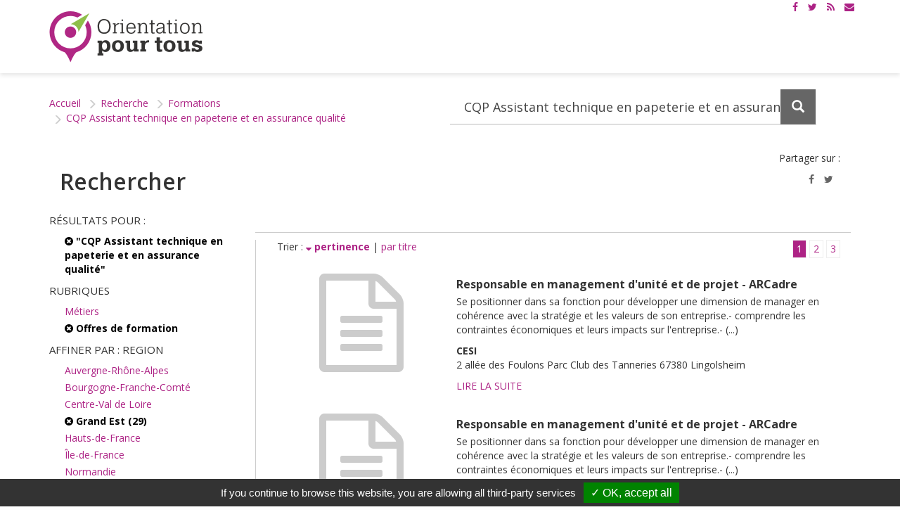

--- FILE ---
content_type: text/html; charset=utf-8
request_url: https://www.orientation-pour-tous.fr/spip.php?page=recherche&connect=opt_annuaire&rubrique=formations&recherche=CQP%20Assistant%20technique%20en%20papeterie%20et%20en%20assurance%20qualit%C3%A9&facette-region=Grand%20Est&facette-domaine_1=Arts%2C%20artisanat&facette-niveau=Bac%20%2B3%20et%204&facette-formacode=Encadrement
body_size: 8698
content:
<!DOCTYPE HTML>
<!--[if lt IE 7 ]> <html class="page_recherche ltr fr no-js ie ie6 lte9 lte8 lte7" xmlns="http://www.w3.org/1999/xhtml" xml:lang="fr" lang="fr" dir="ltr"> <![endif]-->
<!--[if IE 7 ]>    <html class="page_recherche ltr fr no-js ie ie7 lte9 lte8 lte7" xmlns="http://www.w3.org/1999/xhtml" xml:lang="fr" lang="fr" dir="ltr"> <![endif]-->
<!--[if IE 8 ]>    <html class="page_recherche ltr fr no-js ie ie8 lte9 lte8" xmlns="http://www.w3.org/1999/xhtml" xml:lang="fr" lang="fr" dir="ltr"> <![endif]-->
<!--[if IE 9 ]>    <html class="page_recherche ltr fr no-js ie ie9 lte9" xmlns="http://www.w3.org/1999/xhtml" xml:lang="fr" lang="fr" dir="ltr"> <![endif]-->
<!--[if (gt IE 9)|!(IE)]><!-->
<html class="page_recherche ltr fr no-js" xmlns="http://www.w3.org/1999/xhtml" xml:lang="fr" lang="fr" dir="ltr">
<!--<![endif]-->
	<head>
		<script type='text/javascript'>/*<![CDATA[*/(function(H){H.className=H.className.replace(/\bno-js\b/,'js')})(document.documentElement);/*]]>*/</script>
		
		<meta http-equiv="Content-Type" content="text/html; charset=utf-8" />

		<title>Résultats de la recherche - Orientation pour tous</title>
<meta name="robots" content="none" />



<link rel="alternate" type="application/rss+xml" title="Syndiquer tout le site" href="spip.php?page=rss" />
<link rel="alternate" type="application/rss+xml" title="Syndiquer tout le site" href="spip.php?page=rss-actus" />
<link rel="alternate" type="application/rss+xml" title="Syndiquer tout le site" href="spip.php?page=rss-regions" />
<link rel="alternate" type="application/rss+xml" title="Syndiquer tout le site" href="spip.php?page=rss-agenda" />
<link rel="alternate" type="application/rss+xml" title="Syndiquer tout le site" href="spip.php?page=rss-international" /><meta charset="utf-8">
<meta http-equiv="Content-Type" content="text/html; charset=utf-8" />
<meta http-equiv="X-UA-Compatible" content="IE=edge">
<meta name="viewport" content="width=device-width, initial-scale=1.0">



<link rel="apple-touch-icon" sizes="57x57" href="squelettes/favicons/apple-touch-icon-57x57.png?1472030137">
<link rel="apple-touch-icon" sizes="60x60" href="squelettes/favicons/apple-touch-icon-60x60.png?1472030137">
<link rel="apple-touch-icon" sizes="72x72" href="squelettes/favicons/apple-touch-icon-72x72.png?1472030137">
<link rel="apple-touch-icon" sizes="76x76" href="squelettes/favicons/apple-touch-icon-76x76.png?1472030137">
<link rel="apple-touch-icon" sizes="114x114" href="squelettes/favicons/apple-touch-icon-114x114.png?1472030137">
<link rel="apple-touch-icon" sizes="120x120" href="squelettes/favicons/apple-touch-icon-120x120.png?1472030137">
<link rel="apple-touch-icon" sizes="144x144" href="squelettes/favicons/apple-touch-icon-144x144.png?1472030137">
<link rel="apple-touch-icon" sizes="152x152" href="squelettes/favicons/apple-touch-icon-152x152.png?1472030137">
<link rel="icon" type="image/png" href="squelettes/favicons/favicon-32x32.png?1472030137" sizes="32x32">
<link rel="icon" type="image/png" href="squelettes/favicons/favicon-16x16.png?1472030137" sizes="16x16">
<link rel="manifest" href="squelettes/favicons/manifest.json?1472030137">
<link rel="mask-icon" href="squelettes/favicons/safari-pinned-tab.svg?1472030137" color="#5bbad5">
<meta name="msapplication-TileColor" content="#ffffff">
<meta name="msapplication-TileImage" content="/mstile-144x144.png">
<meta name="theme-color" content="#ffffff">




<link rel="alternate" type="application/rss+xml" title="Syndiquer tout le site" href="spip.php?page=rss" />
<link rel="alternate" type="application/rss+xml" title="Syndiquer tout le site" href="spip.php?page=rss-actus" />
<link rel="alternate" type="application/rss+xml" title="Syndiquer tout le site" href="spip.php?page=rss-regions" />
<link rel="alternate" type="application/rss+xml" title="Syndiquer tout le site" href="spip.php?page=rss-agenda" />
<link rel="alternate" type="application/rss+xml" title="Syndiquer tout le site" href="spip.php?page=rss-international" />

<link href='https://fonts.googleapis.com/css?family=Open+Sans:400,600,600italic,400italic,700,700italic' rel='stylesheet' type='text/css'>
<link rel="stylesheet" href="local/cache-less/bootstrap-cssify-4295415.css?1756737065" type="text/css" />
<link rel="stylesheet" href="local/cache-less/responsive-cssify-d751056.css?1756737063" type="text/css" />
<link rel="stylesheet" href="plugins/dist/plugins/bootstrap3/bootstrap2spip/css/spip.css?1452328604" type="text/css" />
<link rel="stylesheet" href="local/cache-less/spip.list-cssify-4d17624.css?1756737063" type="text/css" />
<link rel="stylesheet" href="squelettes/css/font-awesome.min.css?1611742349">


<script type='text/javascript'>var var_zajax_content='content';</script><script type="text/javascript">/* <![CDATA[ */
var box_settings = {tt_img:true,sel_g:"#documents_portfolio a[type='image/jpeg'],#documents_portfolio a[type='image/png'],#documents_portfolio a[type='image/gif']",sel_c:".mediabox",trans:"elastic",speed:"200",ssSpeed:"2500",maxW:"90%",maxH:"90%",minW:"400px",minH:"",opa:"0.9",str_ssStart:"Diaporama",str_ssStop:"Arrêter",str_cur:"{current}/{total}",str_prev:"Précédent",str_next:"Suivant",str_close:"Fermer",splash_url:""};
var box_settings_splash_width = "600px";
var box_settings_splash_height = "90%";
var box_settings_iframe = true;
/* ]]> */</script>
<!-- insert_head_css --><link rel="stylesheet" href="plugins-dist/dist/centreinffo/notation/css/notation.v2.css" type="text/css" media="all" /><link rel="stylesheet" href="plugins-dist/dist/core/mediabox/colorbox/black-striped/colorbox.css" type="text/css" media="all" /><link rel='stylesheet' type='text/css' media='all' href='plugins-dist/dist/core/porte_plume/css/barre_outils.css' />
<link rel='stylesheet' type='text/css' media='all' href='spip.php?page=barre_outils_icones.css' />

<link rel="stylesheet" href="plugins/dist/plugins/porte_plume_extras/enluminures_typographiques_v3/trunk/css/enluminurestypo.css" type="text/css" media="all" /><link rel="stylesheet" type="text/css" href="plugins-dist/dist/nursit/oembed/css/oembed.css" />

<link rel="stylesheet" href="plugins/dist/plugins/gis/lib/leaflet/dist/leaflet.css" />
<link rel="stylesheet" href="plugins/dist/plugins/gis/lib/leaflet/plugins/leaflet-plugins.css" />
<link rel="stylesheet" href="plugins/dist/plugins/gis/lib/leaflet/plugins/leaflet.markercluster.css" />
<link href='plugins-dist/dist/centreinffo/jqvmap/lib/jqvmap/jqvmap/jqvmap.css' media='screen' rel='stylesheet' type='text/css' />



<link rel="stylesheet" href="local/cache-less/theme-cssify-fc2d19f.css?1756737064" type="text/css" />


<link rel="stylesheet" href="squelettes/opt.css?1611742349" type="text/css" />


 






<script type='text/javascript' src='local/cache-js/d93009dc4fd227ee6bb01597ff9449a1.js?1743097846'></script>










<!-- insert_head -->
	
	


<link rel="alternate" type="application/json+oembed" href="https://www.orientation-pour-tous.fr/oembed.api/?format=json&amp;url=https%3A%2F%2Fwww.orientation-pour-tous.fr%2Fspip.php%3Fpage%3Drecherche%26amp%3Bconnect%3Dopt_annuaire%26amp%3Brubrique%3Dformations%26amp%3Brecherche%3DCQP%2520Assistant%2520technique%2520en%2520papeterie%2520et%2520en%2520assurance%2520qualit%25C3%25A9%26amp%3Bfacette-region%3DGrand%2520Est%26amp%3Bfacette-domaine_1%3DArts%252C%2520artisanat%26amp%3Bfacette-niveau%3DBac%2520%252B3%2520et%25204%26amp%3Bfacette-formacode%3DEncadrement" />





<!--[if lt IE 9]>
<script src="plugins/dist/plugins/bootstrap3/bootstrap2spip/js/html5.js?1452328604"></script>
<script src="plugins/dist/plugins/bootstrap3/bootstrap2spip/js/respond.min.js?1452328604"></script>
<![endif]-->


<script type="text/javascript" src="/tarteaucitron/tarteaucitron.js"></script>

        <script type="text/javascript">
        tarteaucitron.init({
            "hashtag": "#tarteaucitron", /* Ouverture automatique du panel avec le hashtag */
            "highPrivacy": false, /* désactiver le consentement implicite (en naviguant) ? */
            "orientation": "bottom", /* le bandeau doit être en haut (top) ou en bas (bottom) ? */
            "adblocker": false, /* Afficher un message si un adblocker est détecté */
            "showAlertSmall": false, /* afficher le petit bandeau en bas à droite ? */
            "cookieslist": true, /* Afficher la liste des cookies installés ? */
            "removeCredit": false /* supprimer le lien vers la source ? */
        });
        </script>

<script type="text/javascript">
        tarteaucitron.user.analyticsUa = 'UA-27471158-1';
        tarteaucitron.user.analyticsMore = function () { /* add here your optionnal ga.push() */ };
        (tarteaucitron.job = tarteaucitron.job || []).push('analytics');
        (tarteaucitron.job = tarteaucitron.job || []).push('youtube');
</script>

<!-- Google tag (gtag.js) -->
<script async src="https://www.googletagmanager.com/gtag/js?id=G-HLEHK35BR5"></script>
<script>
    window.dataLayer = window.dataLayer || [];
    function gtag() {
        dataLayer.push(arguments);
    };
    gtag('js', new Date());
    gtag('config', 'G-HLEHK35BR5');
</script>	</head>
	<body>
	<header id="header" role="banner">
			<div class="container container-top">
    <div class="liens-header-top">
        <div id="a11y">
            <a class="sr-only sr-only-focusable" href="#contenu" title="Accès au contenu">Contenu</a>
            <a class="sr-only sr-only-focusable" href="#menu" title="Accès à la navigation">Navigation</a>
            <a class="sr-only sr-only-focusable" href="spip.php?page=plan" title="Naviguer vers la page plan du site">Plan du site</a>
            <a class="sr-only sr-only-focusable" href="a-propos/article/accessibilite" title="Naviguer vers la page accessibilité">Accessibilité</a>
        </div>

        <div class="social">
            <ul>
                <li><a href="https://www.facebook.com/orientationpourtous/" title="Voir notre page Facebook"><i class="fa fa-facebook"></i><span class="sr-only">Page Facebook</span></a></li>
                <li><a href="https://twitter.com/opt_orientation" title="Voir notre compte Twitter"><i class="fa fa-twitter"></i><span class="sr-only">Compte Twitter</span></a></li>
                <li><a href="spip.php?page=rss" title="Flux rss"><i class="fa fa-rss"></i><span class="sr-only">Flux RSS</span></a></li>
				<li><a href="a-propos/article/s-abonner-a-la-lettre-d-information" title="S'abonner à la lettre d’information"><i class="fa fa-envelope"></i><span class="sr-only">Lettre d’informationes</span></a></li>
            </ul>
        </div>
    </div>
</div>

<div id="menu">
    <!--menu site -->
    <nav id="nav-site" class="navbar yamm navbar-default navbar-fixed-top" role="navigation">
        <div class="container">
            <div class="navbar-header">
                <button type="button" class="navbar-toggle collapsed" data-toggle="collapse" data-target="#menu-site" aria-expanded="false" aria-controls="menu-site">
                    <span class="sr-only">Afficher le menu</span>
                    <span class="icon-bar top-bar"></span>
                    <span class="icon-bar middle-bar"></span>
                    <span class="icon-bar bottom-bar"></span>
                </button>
                <div class="sr-only">Orientation pour tous</div>
                <a class="navbar-brand" href="https://www.orientation-pour-tous.fr" title="Accueil Orientation pour tous"><img src="squelettes/images/logo-orientation-pour-tous-header.png?1575380869" alt="Orientation pour tous"></a>
            </div>
	          <div id="menu-site" class="navbar-collapse collapse">
    

</div><!--/.navbar-collapse -->				</div>
    </nav>
    <!--/menu site -->
</div>	</header><!-- /#header -->
		<main><div id="contenu" role="main">
				<div class="contenu-inner">
			<div class="container">
				<ul class="breadcrumb">
	<li><a href="https://www.orientation-pour-tous.fr/">Accueil</a><span class="divider"> &gt; </span></li>
	<li><a href="spip.php?page=recherche">Recherche</a><span class="divider"> &gt; </span></li>
	<li><a href="spip.php?page=recherche&amp;connect=opt_annuaire&amp;rubrique=formations&amp;recherche=CQP%20Assistant%20technique%20en%20papeterie%20et%20en%20assurance%20qualit%C3%A9&amp;facette-region=Grand%20Est&amp;facette-domaine_1=Arts%2C%20artisanat&amp;facette-niveau=Bac%20%2B3%20et%204&amp;facette-formacode=Encadrement">Formations</a><span class="divider"> &gt; </span></li>
	<li><a href="spip.php?page=recherche&amp;connect=opt_annuaire&amp;rubrique=formations&amp;recherche=CQP%20Assistant%20technique%20en%20papeterie%20et%20en%20assurance%20qualit%C3%A9&amp;facette-region=Grand%20Est&amp;facette-domaine_1=Arts%2C%20artisanat&amp;facette-niveau=Bac%20%2B3%20et%204&amp;facette-formacode=Encadrement">CQP Assistant technique en papeterie et en assurance qualité</a><span class="divider"> &gt; </span></li>
</ul>

<div class="recherche-block recherche-mini">
	<span class="recherche-titre">Votre recherche</span>
	<div class="formulaire_spip formulaire_recherche">
<form  role="search" action="" method="get"><div>
	
	<div class="input-group">
	   <div class="input-group-btn filtre-secteur hidden-xs">
	       <select id="recherche-select" name="rubrique" class="form-control recherche-select" data-live-search="true" title="Selectionnez une catégorie de recherche">
		       <option value="">Tout  </option>	
		       <optgroup label="Actualités">       
			       <option value="actualites">Actualités </option>
			       <option value="agenda">Agenda </option>
		       </optgroup>
		      <optgroup label="Métiers">      
			       <option value="metiers">Métiers </option>
			        <option value="videos">Vidéos métiers</option>
			       <option value="cqp">Certification (CQP)</option>
		       </optgroup>
		       <optgroup label="Étudier/Se former"> 	
			       <option value="formations">Offres de formation </option>
			         <option value="etablissements">Établissements</option>
				 </optgroup>
		         </select>
	   </div><!-- /btn-group -->
	   <input   type="text" class="form-control recherche-input" placeholder="Votre recherche" aria-label="Recherchez dans le site"
	   name="recherche" value="CQP Assistant technique en papeterie et en assurance qualité" />
	    <input type="hidden" name="rubrique" value="formations" />
	     <input type="hidden" name="page" value="recherche" />
	   <div class="input-group-btn">
	       <button class="btn btn-recherche form-control" type="submit">
	           <span class="glyphicon glyphicon-search" aria-hidden="true"></span>
	           <span class="sr-only">Lancez la recherche </span>
	       </button>
	   </div>
	</div><!-- /input-group -->
 
</div></form>
</div>

</div>				<div class="row">
    <div class="col-xs-12">
        <h1 class="titre-page col-xs-6">Rechercher</h1>
        <div class="socialshare text-right col-xs-6">
            <p class="titre-socialshare text-right" title="formations CQP Assistant technique en papeterie et en assurance qualité">Partager sur&nbsp;:</p>
<div class="socialshare text-right">
	<ul class="list-unstyled">
		<li><a href="https://www.facebook.com/sharer/sharer.php?u=https%3A%2F%2Fwww.orientation-pour-tous.fr%2Fspip.php%3Fpage%3Drecherche%26amp%3Bconnect%3Dopt_annuaire%26amp%3Brubrique%3Dformations%26amp%3Brecherche%3DCQP%2520Assistant%2520technique%2520en%2520papeterie%2520et%2520en%2520assurance%2520qualit%25C3%25A9%26amp%3Bfacette-region%3DGrand%2520Est%26amp%3Bfacette-domaine_1%3DArts%252C%2520artisanat%26amp%3Bfacette-niveau%3DBac%2520%252B3%2520et%25204%26amp%3Bfacette-formacode%3DEncadrement"
		       title="Partager sur Facebook"><i
			class="fa fa-facebook"></i><span class="sr-only">Partager sur Facebook</span></a></li>
		<li><a href="https://twitter.com/home?status=formations%20CQP%20Assistant%20technique%20en%20papeterie%20et%20en%20assurance%20qualit%C3%A9%20via%20%40opt_orientation%20https%3A%2F%2Fwww.orientation-pour-tous.fr%2Fspip.php%3Fpage%3Drecherche%26amp%3Bconnect%3Dopt_annuaire%26amp%3Brubrique%3Dformations%26amp%3Brecherche%3DCQP%2520Assistant%2520technique%2520en%2520papeterie%2520et%2520en%2520assurance%2520qualit%25C3%25A9%26amp%3Bfacette-region%3DGrand%2520Est%26amp%3Bfacette-domaine_1%3DArts%252C%2520artisanat%26amp%3Bfacette-niveau%3DBac%2520%252B3%2520et%25204%26amp%3Bfacette-formacode%3DEncadrement"
		       title="Partager sur Twitter"><i
			class="fa fa-twitter"></i><span class="sr-only">Partager sur Twitter</span></a></li>
	</ul>
</div>        </div>
    </div>

    <div class="filtre-recherche col-xs-12 col-sm-3 col-md-3 col-lg-3">
	 <div class="h2">Résultats pour : </div>
	 <a class='expose' href="spip.php?page=recherche&amp;connect=opt_annuaire&amp;rubrique=formations&amp;facette-region=Grand%20Est&amp;facette-domaine_1=Arts%2C%20artisanat&amp;facette-niveau=Bac%20%2B3%20et%204&amp;facette-formacode=Encadrement" title="Terme recherché : CQP Assistant technique en papeterie et en assurance qualité. Réinitialiser la recherche"> <i class="fa fa-times-circle" aria-hidden="true"></i> "CQP Assistant technique en papeterie et en assurance qualité"  </a>
	    
	<div class="h2">Rubriques</div>
	
	
	
	<a   href="spip.php?page=recherche&amp;connect=opt_annuaire&amp;rubrique=metiers&amp;recherche=CQP%20Assistant%20technique%20en%20papeterie%20et%20en%20assurance%20qualit%C3%A9">
		Métiers</a>
	
	<a   class='expose' href="spip.php?page=recherche&amp;connect=opt_annuaire&amp;recherche=CQP%20Assistant%20technique%20en%20papeterie%20et%20en%20assurance%20qualit%C3%A9&amp;facette-formacode=Encadrement"> <i class="fa fa-times-circle" aria-hidden="true"></i> Offres de formation </a>
	
	

	
 

	



    
    <div class="h2">Affiner par : region</div>


	

	<a     href="spip.php?page=recherche&amp;connect=opt_annuaire&amp;rubrique=formations&amp;recherche=CQP%20Assistant%20technique%20en%20papeterie%20et%20en%20assurance%20qualit%C3%A9&amp;facette-region=Auvergne-Rh%C3%B4ne-Alpes&amp;facette-domaine_1=Arts%2C%20artisanat&amp;facette-niveau=Bac%20%2B3%20et%204&amp;facette-formacode=Encadrement">Auvergne-Rhône-Alpes</a>
	
	
	


	

	<a     href="spip.php?page=recherche&amp;connect=opt_annuaire&amp;rubrique=formations&amp;recherche=CQP%20Assistant%20technique%20en%20papeterie%20et%20en%20assurance%20qualit%C3%A9&amp;facette-region=Bourgogne-Franche-Comt%C3%A9&amp;facette-domaine_1=Arts%2C%20artisanat&amp;facette-niveau=Bac%20%2B3%20et%204&amp;facette-formacode=Encadrement">Bourgogne-Franche-Comté</a>
	
	
	


	

	<a     href="spip.php?page=recherche&amp;connect=opt_annuaire&amp;rubrique=formations&amp;recherche=CQP%20Assistant%20technique%20en%20papeterie%20et%20en%20assurance%20qualit%C3%A9&amp;facette-region=Centre-Val%20de%20Loire&amp;facette-domaine_1=Arts%2C%20artisanat&amp;facette-niveau=Bac%20%2B3%20et%204&amp;facette-formacode=Encadrement">Centre-Val de Loire</a>
	
	
	


	<a   class='expose' href="spip.php?page=recherche&amp;connect=opt_annuaire&amp;rubrique=formations&amp;recherche=CQP%20Assistant%20technique%20en%20papeterie%20et%20en%20assurance%20qualit%C3%A9&amp;facette-domaine_1=Arts%2C%20artisanat&amp;facette-niveau=Bac%20%2B3%20et%204&amp;facette-formacode=Encadrement"><i class="fa fa-times-circle" aria-hidden="true"></i> Grand Est (29)</a>

	
	
	
	


	

	<a     href="spip.php?page=recherche&amp;connect=opt_annuaire&amp;rubrique=formations&amp;recherche=CQP%20Assistant%20technique%20en%20papeterie%20et%20en%20assurance%20qualit%C3%A9&amp;facette-region=Hauts-de-France&amp;facette-domaine_1=Arts%2C%20artisanat&amp;facette-niveau=Bac%20%2B3%20et%204&amp;facette-formacode=Encadrement">Hauts-de-France</a>
	
	
	


	

	<a     href="spip.php?page=recherche&amp;connect=opt_annuaire&amp;rubrique=formations&amp;recherche=CQP%20Assistant%20technique%20en%20papeterie%20et%20en%20assurance%20qualit%C3%A9&amp;facette-region=%C3%8Ele-de-France&amp;facette-domaine_1=Arts%2C%20artisanat&amp;facette-niveau=Bac%20%2B3%20et%204&amp;facette-formacode=Encadrement">Île-de-France</a>
	
	
	


	

	<a     href="spip.php?page=recherche&amp;connect=opt_annuaire&amp;rubrique=formations&amp;recherche=CQP%20Assistant%20technique%20en%20papeterie%20et%20en%20assurance%20qualit%C3%A9&amp;facette-region=Normandie&amp;facette-domaine_1=Arts%2C%20artisanat&amp;facette-niveau=Bac%20%2B3%20et%204&amp;facette-formacode=Encadrement">Normandie</a>
	
	
	


	

	<a     href="spip.php?page=recherche&amp;connect=opt_annuaire&amp;rubrique=formations&amp;recherche=CQP%20Assistant%20technique%20en%20papeterie%20et%20en%20assurance%20qualit%C3%A9&amp;facette-region=Occitanie&amp;facette-domaine_1=Arts%2C%20artisanat&amp;facette-niveau=Bac%20%2B3%20et%204&amp;facette-formacode=Encadrement">Occitanie</a>
	
	
	


	

	<a     href="spip.php?page=recherche&amp;connect=opt_annuaire&amp;rubrique=formations&amp;recherche=CQP%20Assistant%20technique%20en%20papeterie%20et%20en%20assurance%20qualit%C3%A9&amp;facette-region=Pays%20de%20la%20Loire&amp;facette-domaine_1=Arts%2C%20artisanat&amp;facette-niveau=Bac%20%2B3%20et%204&amp;facette-formacode=Encadrement">Pays de la Loire</a>
	
	
	


	

	<a     href="spip.php?page=recherche&amp;connect=opt_annuaire&amp;rubrique=formations&amp;recherche=CQP%20Assistant%20technique%20en%20papeterie%20et%20en%20assurance%20qualit%C3%A9&amp;facette-region=Provence-Alpes-C%C3%B4te%20d%27Azur&amp;facette-domaine_1=Arts%2C%20artisanat&amp;facette-niveau=Bac%20%2B3%20et%204&amp;facette-formacode=Encadrement">Provence-Alpes-Côte d'Azur</a>
	
	
	

 


    
    <div class="h2">Affiner par : departement</div>


	

	
	
	<a     href="spip.php?page=recherche&amp;connect=opt_annuaire&amp;rubrique=formations&amp;recherche=CQP%20Assistant%20technique%20en%20papeterie%20et%20en%20assurance%20qualit%C3%A9&amp;facette-region=Grand%20Est&amp;facette-domaine_1=Arts%2C%20artisanat&amp;facette-niveau=Bac%20%2B3%20et%204&amp;facette-formacode=Encadrement&amp;facette-departement=Bas-Rhin">Bas-Rhin (7)</a>
	


	

	
	
	<a     href="spip.php?page=recherche&amp;connect=opt_annuaire&amp;rubrique=formations&amp;recherche=CQP%20Assistant%20technique%20en%20papeterie%20et%20en%20assurance%20qualit%C3%A9&amp;facette-region=Grand%20Est&amp;facette-domaine_1=Arts%2C%20artisanat&amp;facette-niveau=Bac%20%2B3%20et%204&amp;facette-formacode=Encadrement&amp;facette-departement=Haut-Rhin">Haut-Rhin (11)</a>
	


	

	
	
	<a     href="spip.php?page=recherche&amp;connect=opt_annuaire&amp;rubrique=formations&amp;recherche=CQP%20Assistant%20technique%20en%20papeterie%20et%20en%20assurance%20qualit%C3%A9&amp;facette-region=Grand%20Est&amp;facette-domaine_1=Arts%2C%20artisanat&amp;facette-niveau=Bac%20%2B3%20et%204&amp;facette-formacode=Encadrement&amp;facette-departement=Marne">Marne (3)</a>
	


	

	
	
	<a     href="spip.php?page=recherche&amp;connect=opt_annuaire&amp;rubrique=formations&amp;recherche=CQP%20Assistant%20technique%20en%20papeterie%20et%20en%20assurance%20qualit%C3%A9&amp;facette-region=Grand%20Est&amp;facette-domaine_1=Arts%2C%20artisanat&amp;facette-niveau=Bac%20%2B3%20et%204&amp;facette-formacode=Encadrement&amp;facette-departement=Meurthe-et-Moselle">Meurthe-et-Moselle (5)</a>
	


	

	
	
	<a     href="spip.php?page=recherche&amp;connect=opt_annuaire&amp;rubrique=formations&amp;recherche=CQP%20Assistant%20technique%20en%20papeterie%20et%20en%20assurance%20qualit%C3%A9&amp;facette-region=Grand%20Est&amp;facette-domaine_1=Arts%2C%20artisanat&amp;facette-niveau=Bac%20%2B3%20et%204&amp;facette-formacode=Encadrement&amp;facette-departement=Meuse">Meuse (1)</a>
	


	

	
	
	<a     href="spip.php?page=recherche&amp;connect=opt_annuaire&amp;rubrique=formations&amp;recherche=CQP%20Assistant%20technique%20en%20papeterie%20et%20en%20assurance%20qualit%C3%A9&amp;facette-region=Grand%20Est&amp;facette-domaine_1=Arts%2C%20artisanat&amp;facette-niveau=Bac%20%2B3%20et%204&amp;facette-formacode=Encadrement&amp;facette-departement=Moselle">Moselle (2)</a>
	

 


    
    <div class="h2">Affiner par : cpf</div>


	

	
	
	<a     href="spip.php?page=recherche&amp;connect=opt_annuaire&amp;rubrique=formations&amp;recherche=CQP%20Assistant%20technique%20en%20papeterie%20et%20en%20assurance%20qualit%C3%A9&amp;facette-region=Grand%20Est&amp;facette-domaine_1=Arts%2C%20artisanat&amp;facette-niveau=Bac%20%2B3%20et%204&amp;facette-formacode=Encadrement&amp;facette-cpf=Oui">Oui (29)</a>
	

 


    
    <div class="h2">Affiner par : formacode</div>


	

	<a     href="spip.php?page=recherche&amp;connect=opt_annuaire&amp;rubrique=formations&amp;recherche=CQP%20Assistant%20technique%20en%20papeterie%20et%20en%20assurance%20qualit%C3%A9&amp;facette-region=Grand%20Est&amp;facette-domaine_1=Arts%2C%20artisanat&amp;facette-niveau=Bac%20%2B3%20et%204&amp;facette-formacode=Analyse%20programmation">Analyse programmation</a>
	
	
	


	

	<a     href="spip.php?page=recherche&amp;connect=opt_annuaire&amp;rubrique=formations&amp;recherche=CQP%20Assistant%20technique%20en%20papeterie%20et%20en%20assurance%20qualit%C3%A9&amp;facette-region=Grand%20Est&amp;facette-domaine_1=Arts%2C%20artisanat&amp;facette-niveau=Bac%20%2B3%20et%204&amp;facette-formacode=Commerce">Commerce</a>
	
	
	


	

	<a     href="spip.php?page=recherche&amp;connect=opt_annuaire&amp;rubrique=formations&amp;recherche=CQP%20Assistant%20technique%20en%20papeterie%20et%20en%20assurance%20qualit%C3%A9&amp;facette-region=Grand%20Est&amp;facette-domaine_1=Arts%2C%20artisanat&amp;facette-niveau=Bac%20%2B3%20et%204&amp;facette-formacode=Direction%20entreprise">Direction entreprise</a>
	
	
	


	

	<a     href="spip.php?page=recherche&amp;connect=opt_annuaire&amp;rubrique=formations&amp;recherche=CQP%20Assistant%20technique%20en%20papeterie%20et%20en%20assurance%20qualit%C3%A9&amp;facette-region=Grand%20Est&amp;facette-domaine_1=Arts%2C%20artisanat&amp;facette-niveau=Bac%20%2B3%20et%204&amp;facette-formacode=Expertise%20comptable">Expertise comptable</a>
	
	
	


	

	<a     href="spip.php?page=recherche&amp;connect=opt_annuaire&amp;rubrique=formations&amp;recherche=CQP%20Assistant%20technique%20en%20papeterie%20et%20en%20assurance%20qualit%C3%A9&amp;facette-region=Grand%20Est&amp;facette-domaine_1=Arts%2C%20artisanat&amp;facette-niveau=Bac%20%2B3%20et%204&amp;facette-formacode=G%C3%A9nie%20industriel">Génie industriel</a>
	
	
	


	

	<a     href="spip.php?page=recherche&amp;connect=opt_annuaire&amp;rubrique=formations&amp;recherche=CQP%20Assistant%20technique%20en%20papeterie%20et%20en%20assurance%20qualit%C3%A9&amp;facette-region=Grand%20Est&amp;facette-domaine_1=Arts%2C%20artisanat&amp;facette-niveau=Bac%20%2B3%20et%204&amp;facette-formacode=Marketing">Marketing</a>
	
	
	


	

	<a     href="spip.php?page=recherche&amp;connect=opt_annuaire&amp;rubrique=formations&amp;recherche=CQP%20Assistant%20technique%20en%20papeterie%20et%20en%20assurance%20qualit%C3%A9&amp;facette-region=Grand%20Est&amp;facette-domaine_1=Arts%2C%20artisanat&amp;facette-niveau=Bac%20%2B3%20et%204&amp;facette-formacode=Marketing%20%C3%A9lectronique">Marketing électronique</a>
	
	
	


	

	<a     href="spip.php?page=recherche&amp;connect=opt_annuaire&amp;rubrique=formations&amp;recherche=CQP%20Assistant%20technique%20en%20papeterie%20et%20en%20assurance%20qualit%C3%A9&amp;facette-region=Grand%20Est&amp;facette-domaine_1=Arts%2C%20artisanat&amp;facette-niveau=Bac%20%2B3%20et%204&amp;facette-formacode=Ressources%20humaines">Ressources humaines</a>
	
	
	


	

	<a     href="spip.php?page=recherche&amp;connect=opt_annuaire&amp;rubrique=formations&amp;recherche=CQP%20Assistant%20technique%20en%20papeterie%20et%20en%20assurance%20qualit%C3%A9&amp;facette-region=Grand%20Est&amp;facette-domaine_1=Arts%2C%20artisanat&amp;facette-niveau=Bac%20%2B3%20et%204&amp;facette-formacode=Sciences%20%C3%A9ducation">Sciences éducation</a>
	
	
	


	

	<a     href="spip.php?page=recherche&amp;connect=opt_annuaire&amp;rubrique=formations&amp;recherche=CQP%20Assistant%20technique%20en%20papeterie%20et%20en%20assurance%20qualit%C3%A9&amp;facette-region=Grand%20Est&amp;facette-domaine_1=Arts%2C%20artisanat&amp;facette-niveau=Bac%20%2B3%20et%204&amp;facette-formacode=Travail%20social">Travail social</a>
	
	
	

 


    
    <div class="h2">Affiner par : niveau</div>


	

	<a     href="spip.php?page=recherche&amp;connect=opt_annuaire&amp;rubrique=formations&amp;recherche=CQP%20Assistant%20technique%20en%20papeterie%20et%20en%20assurance%20qualit%C3%A9&amp;facette-region=Grand%20Est&amp;facette-domaine_1=Arts%2C%20artisanat&amp;facette-niveau=Bac%20%2B2&amp;facette-formacode=Encadrement">Bac +2</a>
	
	
	


	<a   class='expose' href="spip.php?page=recherche&amp;connect=opt_annuaire&amp;rubrique=formations&amp;recherche=CQP%20Assistant%20technique%20en%20papeterie%20et%20en%20assurance%20qualit%C3%A9&amp;facette-region=Grand%20Est&amp;facette-domaine_1=Arts%2C%20artisanat&amp;facette-formacode=Encadrement"><i class="fa fa-times-circle" aria-hidden="true"></i> Bac +3 et 4 (29)</a>

	
	
	
	


	

	<a     href="spip.php?page=recherche&amp;connect=opt_annuaire&amp;rubrique=formations&amp;recherche=CQP%20Assistant%20technique%20en%20papeterie%20et%20en%20assurance%20qualit%C3%A9&amp;facette-region=Grand%20Est&amp;facette-domaine_1=Arts%2C%20artisanat&amp;facette-niveau=Bac%20%2B5%20et%20plus&amp;facette-formacode=Encadrement">Bac +5 et plus</a>
	
	
	


	

	<a     href="spip.php?page=recherche&amp;connect=opt_annuaire&amp;rubrique=formations&amp;recherche=CQP%20Assistant%20technique%20en%20papeterie%20et%20en%20assurance%20qualit%C3%A9&amp;facette-region=Grand%20Est&amp;facette-domaine_1=Arts%2C%20artisanat&amp;facette-niveau=Bac%20ou%20%C3%A9quivalent&amp;facette-formacode=Encadrement">Bac ou équivalent</a>
	
	
	

 


    
    <div class="h2">Affiner par : certification</div>


	

	
	
	<a     href="spip.php?page=recherche&amp;connect=opt_annuaire&amp;rubrique=formations&amp;recherche=CQP%20Assistant%20technique%20en%20papeterie%20et%20en%20assurance%20qualit%C3%A9&amp;facette-region=Grand%20Est&amp;facette-domaine_1=Arts%2C%20artisanat&amp;facette-niveau=Bac%20%2B3%20et%204&amp;facette-formacode=Encadrement&amp;facette-certification=Oui">Oui (29)</a>
	

 


    


    </div>

    <div class="listes-recherche col-xs-12 col-sm-9 col-md-9 col-lg-9">




        <div class="titre-rubrique-recherche"> <div class="h2"></div></div>
        
        
        



        <div id="-z" class="resultats-liste-actualites collapse in">

	
        
	    <span class="trier col-sm-6 col-xs-12 left text-left  hidden-print ">Trier  :
	        
		    
			
		    <a 1 class="minigras" href="spip.php?page=recherche&amp;connect=opt_annuaire&amp;rubrique=formations&amp;recherche=CQP%20Assistant%20technique%20en%20papeterie%20et%20en%20assurance%20qualit%C3%A9&amp;facette-region=Grand%20Est&amp;facette-domaine_1=Arts%2C%20artisanat&amp;facette-niveau=Bac%20%2B3%20et%204&amp;facette-formacode=Encadrement&amp;sort=score%3Aup">
			
			<i class="fa fa-sort-desc" aria-hidden="true"></i><span class="sr-only">Décroissant</span>
			pertinence
		    </a>
	         | 
		    
			
		    
		    <a  href="spip.php?page=recherche&amp;connect=opt_annuaire&amp;rubrique=formations&amp;recherche=CQP%20Assistant%20technique%20en%20papeterie%20et%20en%20assurance%20qualit%C3%A9&amp;facette-region=Grand%20Est&amp;facette-domaine_1=Arts%2C%20artisanat&amp;facette-niveau=Bac%20%2B3%20et%204&amp;facette-formacode=Encadrement&amp;sort=title%3Aup">
			
			
			par titre
		    </a>
	        
	    </span>
	

	
	
	    <div class="pagination-recherche col-xs-12 col-sm-6 right text-right">
    
        
    
        
            <span>1</span>
        
    
        
            <a title="page 2 des resultats de recherche" href="spip.php?page=recherche&amp;connect=opt_annuaire&amp;rubrique=formations&amp;recherche=CQP%20Assistant%20technique%20en%20papeterie%20et%20en%20assurance%20qualit%C3%A9&amp;facette-region=Grand%20Est&amp;facette-domaine_1=Arts%2C%20artisanat&amp;facette-niveau=Bac%20%2B3%20et%204&amp;facette-formacode=Encadrement&amp;debut=10">2</a>
        
    
        
            <a title="page 3 des resultats de recherche" href="spip.php?page=recherche&amp;connect=opt_annuaire&amp;rubrique=formations&amp;recherche=CQP%20Assistant%20technique%20en%20papeterie%20et%20en%20assurance%20qualit%C3%A9&amp;facette-region=Grand%20Est&amp;facette-domaine_1=Arts%2C%20artisanat&amp;facette-niveau=Bac%20%2B3%20et%204&amp;facette-formacode=Encadrement&amp;debut=20">3</a>
        
    
        
    
</div>	

	
	
	        <!-- modèle recherche -->
        	<a href="/offre/responsable-en-management-d-unite-et-de-projet-arcadre,i_01_GE47384_GE131862.html" class="media">
    <div class="media-left">
         <i class="fa fa-5x fa-file-text-o" aria-hidden="true"></i>
    </div>
    <div class="media-body">
        <p class="media-heading"></p>
        <div class="h3">Responsable en management d'unité et de projet - ARCadre</div>
        <p>Se positionner dans sa fonction pour développer une dimension de manager en cohérence avec la stratégie et les valeurs de son entreprise.- comprendre les contraintes économiques et leurs impacts sur l'entreprise.-&nbsp;(...)</p>
        <p><strong>CESI</strong><br />
	    2 allée des Foulons Parc Club des Tanneries 67380 Lingolsheim </p>
        </p>
      
        <p class="lire-suite">Lire la suite</p>
    </div>
</a>        	<!-- /modèle recherche -->
	
	        <!-- modèle recherche -->
        	<a href="/offre/responsable-en-management-d-unite-et-de-projet-arcadre,i_01_GE47384_GE640682.html" class="media">
    <div class="media-left">
         <i class="fa fa-5x fa-file-text-o" aria-hidden="true"></i>
    </div>
    <div class="media-body">
        <p class="media-heading"></p>
        <div class="h3">Responsable en management d'unité et de projet - ARCadre</div>
        <p>Se positionner dans sa fonction pour développer une dimension de manager en cohérence avec la stratégie et les valeurs de son entreprise.- comprendre les contraintes économiques et leurs impacts sur l'entreprise.-&nbsp;(...)</p>
        <p><strong>CESI</strong><br />
	    2 allée des Foulons Parc Club des Tanneries 67380 Lingolsheim </p>
        </p>
      
        <p class="lire-suite">Lire la suite</p>
    </div>
</a>        	<!-- /modèle recherche -->
	
	        <!-- modèle recherche -->
        	<a href="/offre/arcadre-responsable-en-management-d-unite-et-de-projet,i_01_GE57413_GE315922.html" class="media">
    <div class="media-left">
         <i class="fa fa-5x fa-file-text-o" aria-hidden="true"></i>
    </div>
    <div class="media-body">
        <p class="media-heading"></p>
        <div class="h3">ARCadre - Responsable en management d'unité et de projet</div>
        <p>Se positionner dans sa fonction pour développer une dimension de manager (euse) en cohérence avec la stratégie et les valeurs de son entreprise.comprendre les contraintes économiques et leurs impacts sur&nbsp;(...)</p>
        <p><strong>CESI</strong><br />
	    3 rue du bois de la Champelle 54500 Vandœuvre-lès-Nancy </p>
        </p>
      
        <p class="lire-suite">Lire la suite</p>
    </div>
</a>        	<!-- /modèle recherche -->
	
	        <!-- modèle recherche -->
        	<a href="/offre/arcadre-responsable-en-management-d-unite-et-de-projet,i_01_GE57413_GE612249.html" class="media">
    <div class="media-left">
         <i class="fa fa-5x fa-file-text-o" aria-hidden="true"></i>
    </div>
    <div class="media-body">
        <p class="media-heading"></p>
        <div class="h3">ARCadre - Responsable en management d'unité et de projet</div>
        <p>Se positionner dans sa fonction pour développer une dimension de manager (euse) en cohérence avec la stratégie et les valeurs de son entreprise.comprendre les contraintes économiques et leurs impacts sur&nbsp;(...)</p>
        <p><strong>CESI</strong><br />
	    3 rue du bois de la Champelle 54500 Vandœuvre-lès-Nancy </p>
        </p>
      
        <p class="lire-suite">Lire la suite</p>
    </div>
</a>        	<!-- /modèle recherche -->
	
	        <!-- modèle recherche -->
        	<a href="/offre/arcadre-responsable-en-management-d-unite-et-de-projet,i_01_GE57413_GE691316.html" class="media">
    <div class="media-left">
         <i class="fa fa-5x fa-file-text-o" aria-hidden="true"></i>
    </div>
    <div class="media-body">
        <p class="media-heading"></p>
        <div class="h3">ARCadre - Responsable en management d'unité et de projet</div>
        <p>Se positionner dans sa fonction pour développer une dimension de manager (euse) en cohérence avec la stratégie et les valeurs de son entreprise.comprendre les contraintes économiques et leurs impacts sur&nbsp;(...)</p>
        <p><strong>CESI</strong><br />
	    3 rue du bois de la Champelle 54500 Vandœuvre-lès-Nancy </p>
        </p>
      
        <p class="lire-suite">Lire la suite</p>
    </div>
</a>        	<!-- /modèle recherche -->
	
	        <!-- modèle recherche -->
        	<a href="/offre/licence-professionnelle-management-et-gestion-des-organisations-parcours-type-assistante-de-manager,i_17_35744_LO446876.html" class="media">
    <div class="media-left">
         <i class="fa fa-5x fa-file-text-o" aria-hidden="true"></i>
    </div>
    <div class="media-body">
        <p class="media-heading"></p>
        <div class="h3">Licence Professionnelle Management et gestion des organisations - Parcours type Assistant(e) de manager</div>
        <p>L'objectif global de la mention est de de former des assistant-e-s capables de prendre en charge ou de participer aux principales fonctions supports liées au management et à la direction d'une organisation (et&nbsp;(...)</p>
        <p><strong>IUT de Moselle-Est</strong><br />
	    7 rue Alexandre de Geiger 57200 Sarreguemines </p>
        </p>
      
        <p class="lire-suite">Lire la suite</p>
    </div>
</a>        	<!-- /modèle recherche -->
	
	        <!-- modèle recherche -->
        	<a href="/offre/licence-professionnelle-management-et-gestion-des-organisations-parcours-type-assistante-de-manager,i_17_35744_LO686425.html" class="media">
    <div class="media-left">
         <i class="fa fa-5x fa-file-text-o" aria-hidden="true"></i>
    </div>
    <div class="media-body">
        <p class="media-heading"></p>
        <div class="h3">Licence Professionnelle Management et gestion des organisations - Parcours type Assistant(e) de manager</div>
        <p>L'objectif global de la mention est de de former des assistant-e-s capables de prendre en charge ou de participer aux principales fonctions supports liées au management et à la direction d'une organisation (et&nbsp;(...)</p>
        <p><strong>IUT de Moselle-Est</strong><br />
	    7 rue Alexandre de Geiger 57200 Sarreguemines </p>
        </p>
      
        <p class="lire-suite">Lire la suite</p>
    </div>
</a>        	<!-- /modèle recherche -->
	
	        <!-- modèle recherche -->
        	<a href="/offre/licence-generale-gestion-des-organisations-hto,i_01_GE53391_GE538504.html" class="media">
    <div class="media-left">
         <i class="fa fa-5x fa-file-text-o" aria-hidden="true"></i>
    </div>
    <div class="media-body">
        <p class="media-heading"></p>
        <div class="h3">Licence générale Gestion des organisations - HTO</div>
        <p>- former et qualifier des managers en organisation, en capacité de gérer des projets d'organisation en intégrant les dimensions contractuelles, juridiques, et de contrôle financier, - conférer des compétences en&nbsp;(...)</p>
        <p><strong>Association de Gestion du Conservatoire National des Arts et Métiers de la Région Grand Est</strong><br />
	    15 Rue du Maréchal Lefebvre 67100 Strasbourg </p>
        </p>
      
        <p class="lire-suite">Lire la suite</p>
    </div>
</a>        	<!-- /modèle recherche -->
	
	        <!-- modèle recherche -->
        	<a href="/offre/licence-pro-management-et-gestion-des-organisations-parcours-type-developpement-transfrontalier-des-petites-et-moyennes-entreprises-pme,i_17_35592_LO444925.html" class="media">
    <div class="media-left">
         <i class="fa fa-5x fa-file-text-o" aria-hidden="true"></i>
    </div>
    <div class="media-body">
        <p class="media-heading"></p>
        <div class="h3">Licence pro management et gestion des organisations - Parcours type Développement Transfrontalier des Petites et Moyennes Entreprises (PME)</div>
        <p>Le but du diplôme en termes de formation est de permettre aux étudiants d'accéder à une qualification de niveau ii et à des compétences transversales et transférables en management des organisations. l'objectif premier du&nbsp;(...)</p>
        <p><strong>IUT Henri Poincaré de Longwy</strong><br />
	    186 rue de Lorraine 54400 Longwy </p>
        </p>
      
        <p class="lire-suite">Lire la suite</p>
    </div>
</a>        	<!-- /modèle recherche -->
	
	        <!-- modèle recherche -->
        	<a href="/offre/licence-pro-management-et-gestion-des-organisations-parcours-type-developpement-transfrontalier-des-petites-et-moyennes-entreprises-pme,i_17_35592_LO684292.html" class="media">
    <div class="media-left">
         <i class="fa fa-5x fa-file-text-o" aria-hidden="true"></i>
    </div>
    <div class="media-body">
        <p class="media-heading"></p>
        <div class="h3">Licence pro management et gestion des organisations - Parcours type Développement Transfrontalier des Petites et Moyennes Entreprises (PME)</div>
        <p>Le but du diplôme en termes de formation est de permettre aux étudiants d'accéder à une qualification de niveau ii et à des compétences transversales et transférables en management des organisations. l'objectif premier du&nbsp;(...)</p>
        <p><strong>IUT Henri Poincaré de Longwy</strong><br />
	    186 rue de Lorraine 54400 Longwy </p>
        </p>
      
        <p class="lire-suite">Lire la suite</p>
    </div>
</a>        	<!-- /modèle recherche -->
	

	
	
	    <div class="pagination-recherche col-xs-12 col-sm-6 right text-right">
    
        
    
        
            <span>1</span>
        
    
        
            <a title="page 2 des resultats de recherche" href="spip.php?page=recherche&amp;connect=opt_annuaire&amp;rubrique=formations&amp;recherche=CQP%20Assistant%20technique%20en%20papeterie%20et%20en%20assurance%20qualit%C3%A9&amp;facette-region=Grand%20Est&amp;facette-domaine_1=Arts%2C%20artisanat&amp;facette-niveau=Bac%20%2B3%20et%204&amp;facette-formacode=Encadrement&amp;debut=10">2</a>
        
    
        
            <a title="page 3 des resultats de recherche" href="spip.php?page=recherche&amp;connect=opt_annuaire&amp;rubrique=formations&amp;recherche=CQP%20Assistant%20technique%20en%20papeterie%20et%20en%20assurance%20qualit%C3%A9&amp;facette-region=Grand%20Est&amp;facette-domaine_1=Arts%2C%20artisanat&amp;facette-niveau=Bac%20%2B3%20et%204&amp;facette-formacode=Encadrement&amp;debut=20">3</a>
        
    
        
    
</div>	

        </div>


	
	

        <div class="clearfix"></div>


    </div>

</div>			</div>
		</div>
	</div><!-- /#contenu --></main>
	<footer id="footer" role="contentinfo">
		<div class="footer-informations">

    <div class="container">

        <div class="row ">

            <div class="col-sm-6 col-md-6">
                <a href="a-propos/article/qui-sommes-nous"><div class="qui-sommes-nous">
                    <div class="h2">Qui sommes-nous ?</div>
                    <div class="crayon meta-valeur-descriptif_site "><p>L’État, les partenaires sociaux et des Régions se sont associés pour créer un outil commun et innovant permettant aux internautes d’accéder à des informations utiles et fiables pour s’orienter professionnellement à toutes les étapes de la vie.</p></div>
                    <img src='squelettes/images/logo-republique-francaise.png?1464341861' alt='R&#233;publique Fran&#231;aise' width='120' height='76' />
                    <img src='squelettes/images/logo-france.png?1469024516' alt='R&#233;gions de france' width='88' height='76' />
                </div></a>
            </div>

            <div class="col-sm-6 col-md-6">

                <div class="contact">
                    <p><a href="tel:3939" class="allo-telephone"><i class="fa fa-mobile" aria-hidden="true"></i> 39 39</a><br />
                    <span>Allo Service Public</span> <br /><small>0,15 €/min en moyenne</small></p>

                    <div class="contact-reseaux-sociaux">
                        <div class="h3">Restons en contact</div>
                        <p>
                            <a href="https://www.facebook.com/orientationpourtous/" title="Voir notre page Facebook"><i class="fa fa-facebook"></i><span class="sr-only">Page Facebook</span></a>
                            <a href="https://twitter.com/opt_orientation" title="Voir notre compte Twitter"><i class="fa fa-twitter"></i><span class="sr-only">Compte Twitter</span></a>
                            <a href="a-propos/article/s-abonner-a-la-lettre-d-information" title="S'abonner à la lettre d’information"><i class="fa fa-envelope"></i><span class="sr-only">Lettre d’information</span></a>

                        </p>
                        
                                                <div  >
	                        <!-- Begin MailChimp Signup Form -->
<link href="//cdn-images.mailchimp.com/embedcode/horizontal-slim-10_7.css" rel="stylesheet" type="text/css">
<div id="mc_embed_signup">
<form action="//orientation-pour-tous.us15.list-manage.com/subscribe/post?u=1a1d2a38de317d20fbf6fcbb0&id=3afb3a8377" method="post" id="mc-embedded-subscribe-form" name="mc-embedded-subscribe-form" class="validate" target="_blank" novalidate>
    <div id="mc_embed_signup_scroll">
	<label for="mce-EMAIL"><div class="h4">Recevoir  la lettre d’information</div></label>
	<input type="email" value="" name="EMAIL" class="email" id="mce-EMAIL" placeholder="Votre email" required>
    <!-- real people should not fill this in and expect good things - do not remove this or risk form bot signups-->
    <div style="position: absolute; left: -5000px;" aria-hidden="true"><input type="text" name="b_50b7448fbaa654025a25ef25e_92239c5719" tabindex="-1" value=""></div>
    <div class="clear"><input type="submit" value="S'abonner" name="subscribe" id="mc-embedded-subscribe" class="button btn btn-success btn-sm"></div>
    </div>
</form>
</div>

<!--End mc_embed_signup-->
                        </div>
                        
                    </div>
                </div>

            </div>

        </div>

    </div>

</div><!-- /.footer-informations -->

<div class="footer-sitemap">
    <div class="container">
        <div class="row">
                    </div>
    </div>

</div><!-- /.footer-sitemap -->

<div class="footer-copyright">

    <div class="container">

        <div class="row">
            <div class="col-xs-12 col-sm-8 col-md-8">
                <p>Orientation pour tous, un site de l’État, des Régions et des partenaires sociaux.</p>
            </div>
            <div class="col-xs-12 col-sm-4 col-md-4 droite">
                <div class="row">
                    <div class="col-xs-12 col-sm-7 col-md-7">
                        <p class="site-ci">Un site développé et animé par Centre-Inffo</p>
                    </div>
                    <div class="col-xs-12 col-sm-5 col-md-5">
                        <a href="a-propos/les-partenaires/organismes-publics-et-operateurs-de-l-orientation/article/centre-inffo" title="Naviguer vers le site de Centre-Inffo"><img src='squelettes/images/logo-footer-centre-inffo.png?1464341861' alt='Centre-Inffo' width='134' height='95' /></a>
                    </div>
                </div>
            </div>
        </div>

    </div>

</div>

<span id="retour-en-haut" class="hidden">
    <a href="#" title="Retour en haut de la page" onclick="$('html,body').animate({scrollTop:0},'slow');return false;">
        <i class="glyphicon glyphicon-chevron-up"><span class="sr-only">Retour en haut de la page</span></i>
    </a>
</span><!-- /top-link-block -->


<script>
$(document).ready(function(){
    $('[data-toggle="tooltip"]').tooltip(); 
});
</script>	</footer><!-- /#footer -->
</body></html>

--- FILE ---
content_type: text/css
request_url: https://www.orientation-pour-tous.fr/plugins-dist/dist/centreinffo/notation/css/notation.v2.css
body_size: 1441
content:
/**
* Plugin Notation
* par JEM (jean-marc.viglino@ign.fr) et b_b
*
* Copyright (c) 2008
* Logiciel libre distribue sous licence GNU/GPL.
*
* Styles utilises par le plugin
*
**/

/* jQuery.Rating Plugin CSS - http://www.fyneworks.com/jquery/star-rating/ */
div.rating-cancel,div.star-rating{float:left;width:17px;height:15px;text-indent:-999em;cursor:pointer;display:block;background:transparent;overflow:hidden}
div.star-rating,div.star-rating a{background:url('img/star.png') no-repeat 0 0px}
div.rating-cancel,div.rating-cancel a{background:url('img/delete.gif') no-repeat 0 -16px}
div.rating-cancel a,div.star-rating a{display:block;width:16px;height:100%;background-position:0 0px;border:0}
div.star-rating-on a{background-position:0 -16px!important}
div.rating-cancel.star-rating-on a{background-position:0 0!important}
div.star-rating-hover a{background-position:0 -32px}
div.rating-cancel.star-rating-hover a{background-position:0 -16px}
/* Read Only CSS */
div.star-rating-readonly a,div.star-rating-readonly{cursor:default !important}
/* Partial Star CSS */
div.star-rating{background:transparent!important;overflow:hidden!important}
/* END jQuery.Rating Plugin CSS */

.formulaire_notation .notation_note { display: inline; }
.formulaire_notation .note { padding:0; margin:0 5px; line-height: 1em;}

/* Pour affichage dans les modeles
*/

.notation .note
{	color:Purple;
	font-weight:normal;
}

.notation .topten
{	border:1px solid #AAE;
	padding:1px;
}
.notation td
{	padding: 0 5px 0 5px;
}

.notation .ligne_paire
{	background-color:#EEF;
}

.notation thead tr
{	background-color:#AAE;
	text-align:center;
	color:#005;
}

.notation .auteurs
{ border:1px solid #AAE;
  border-bottom:0;
  border-right:0;
}

.notation .auteurs .nom
{ border-bottom:1px solid #AAE;
}
.notation .auteurs .note
{ border:1px solid #AAE;
	border-left:0;
	border-top:0;
}
.notation .auteurs img
{  /* width:16px; /* pour afficher la note en plus petit */
}

.notation .stat
{ font-size:0.81em;
  border:1px solid #AAE;
}
.notation .barre
{ background-color:#AAE;
  height:10px;
  line-height:5px;
  font-size:0.4em;
  display:block;
  float:left;
  margin-top:1em;
  margin-right:1em;
}
/* Affichage des critiques */
.critique
{ font-size:0.9em;
  border:1px solid Purple;
  padding:0;
}
.critique .titre-note a
{	font-weight:bold;
	color:white;
	background-color:purple ;
	padding:0 5px 0 5px;
	margin:0;
}
.critique .spip
{ margin:0 0 0 5px;
}
.critique small
{ color:Purple;
  font-size:0.8em;
  font-weight:normal;
}
.critique .grosse_note
{ float:right;
  border:2px solid Purple;
  padding: 0 10px 0 10px;
  margin-left:3px;
  color:Purple;
  font-size:3em;
  font-weight:bold;
}

.formulaire_notation button {
	border: none;
	background-color: transparent;
	display: inline;
	padding: 0;
	margin: 0;
	cursor: pointer;
}
.formulaire_notation button img {
	vertical-align:middle;
	padding: 0 !important;
	margin: 0;
}

/* formulaire jaime_jaimepas */
.formulaire_jaime_jaimepas {}
.formulaire_jaime_jaimepas div.rating-cancel,
.formulaire_jaime_jaimepas div.star-rating {margin-bottom:2px;}
.formulaire_jaime_jaimepas .note {margin:0 5px;}
.formulaire_jaime_jaimepas .reponse_formulaire {clear:left;margin:0;font-size:90%;padding:3px 3px 0;}
.formulaire_jaime_jaimepas form div {clear:left;}

.formulaire_jaime_jaimepas form .submit {border:0;background:0;padding:1px 0;cursor:pointer;}
.formulaire_jaime_jaimepas form .submit:hover {font-weight:bold;}

/* formulaire jaime_jaimepas */
.formulaire_jaime {}
.formulaire_jaime div.rating-cancel,
.formulaire_jaime div.star-rating {margin-bottom:2px;}
.formulaire_jaime .note {margin:0 5px;}
.formulaire_jaime .reponse_formulaire {clear:left;margin:0;font-size:90%;padding:3px 3px 0;}
.formulaire_jaime form div {clear:left;}

.formulaire_jaime .reponse_formulaire_ok {display:none;}

.formulaire_jaime form .submit {border:0;background:0;padding:1px 0;cursor:pointer;}
.formulaire_jaime form .submit:hover {font-weight:bold;}


/**** jaime_coeur ****/

.jaime_coeur{float: left}
.note_coeur{float: left; font-size: inherit;}


/**** surcharge Bootstrap ****/
input[type="submit"].jaime_coeur, input[type="submit"].jaimeplus_coeur{
border: 0;
overflow: hidden;
text-indent: -200em;
width: 14px;
height: 11px;
margin: 0;
padding:0;
}
input[type="submit"].jaime_coeur, input[type="submit"].jaimeplus_coeur:hover, input[type="submit"].jaimeplus_coeur:active{
/***** fond coeur spring css ***/
background: transparent url("img/coeur_spring.png") no-repeat;
background-position: 0 0;
}
input[type="submit"].jaimeplus_coeur, input[type="submit"].jaime_coeur:hover, input[type="submit"].jaime_coeur:active{
/***** fond coeur spring css ***/
background: transparent url("img/coeur_spring.png") no-repeat;
background-position: 100% 0;
}

--- FILE ---
content_type: text/css; charset=utf-8
request_url: https://www.orientation-pour-tous.fr/spip.php?page=barre_outils_icones.css
body_size: 960
content:

.markItUp .outil_header1>a>em {background-image:url(//www.orientation-pour-tous.fr/plugins-dist/dist/core/porte_plume/icones_barre/spt-v1.png);background-position:-10px -226px}
.markItUp .outil_bold>a>em {background-image:url(//www.orientation-pour-tous.fr/plugins-dist/dist/core/porte_plume/icones_barre/spt-v1.png);background-position:-10px -478px}
.markItUp .outil_italic>a>em {background-image:url(//www.orientation-pour-tous.fr/plugins-dist/dist/core/porte_plume/icones_barre/spt-v1.png);background-position:-10px -586px}
.markItUp .outil_stroke_through>a>em {background-image:url(//www.orientation-pour-tous.fr/plugins-dist/dist/core/porte_plume/icones_barre/spt-v1.png);background-position:-10px -946px}
.markItUp .outil_liste_ul>a>em {background-image:url(//www.orientation-pour-tous.fr/plugins-dist/dist/core/porte_plume/icones_barre/spt-v1.png);background-position:-10px -622px}
.markItUp .outil_liste_ol>a>em {background-image:url(//www.orientation-pour-tous.fr/plugins-dist/dist/core/porte_plume/icones_barre/spt-v1.png);background-position:-10px -658px}
.markItUp .outil_indenter>a>em {background-image:url(//www.orientation-pour-tous.fr/plugins-dist/dist/core/porte_plume/icones_barre/spt-v1.png);background-position:-10px -514px}
.markItUp .outil_desindenter>a>em {background-image:url(//www.orientation-pour-tous.fr/plugins-dist/dist/core/porte_plume/icones_barre/spt-v1.png);background-position:-10px -550px}
.markItUp .outil_quote>a>em {background-image:url(//www.orientation-pour-tous.fr/plugins-dist/dist/core/porte_plume/icones_barre/spt-v1.png);background-position:-10px -442px}
.markItUp .outil_poesie>a>em {background-image:url(//www.orientation-pour-tous.fr/plugins-dist/dist/core/porte_plume/icones_barre/spt-v1.png);background-position:-10px -1050px}
.markItUp .outil_link>a>em {background-image:url(//www.orientation-pour-tous.fr/plugins-dist/dist/core/porte_plume/icones_barre/spt-v1.png);background-position:-10px -298px}
.markItUp .outil_notes>a>em {background-image:url(//www.orientation-pour-tous.fr/plugins-dist/dist/core/porte_plume/icones_barre/spt-v1.png);background-position:-10px -334px}
.markItUp .outil_guillemets>a>em {background-image:url(//www.orientation-pour-tous.fr/plugins-dist/dist/core/porte_plume/icones_barre/spt-v1.png);background-position:-10px -910px}
.markItUp .outil_guillemets_simples>a>em {background-image:url(//www.orientation-pour-tous.fr/plugins-dist/dist/core/porte_plume/icones_barre/spt-v1.png);background-position:-10px -802px}
.markItUp .outil_guillemets_de>a>em {background-image:url(//www.orientation-pour-tous.fr/plugins-dist/dist/core/porte_plume/icones_barre/spt-v1.png);background-position:-10px -766px}
.markItUp .outil_guillemets_de_simples>a>em {background-image:url(//www.orientation-pour-tous.fr/plugins-dist/dist/core/porte_plume/icones_barre/spt-v1.png);background-position:-10px -838px}
.markItUp .outil_guillemets_uniques>a>em {background-image:url(//www.orientation-pour-tous.fr/plugins-dist/dist/core/porte_plume/icones_barre/spt-v1.png);background-position:-10px -874px}
.markItUp .outil_caracteres>a>em {background-image:url(//www.orientation-pour-tous.fr/plugins-dist/dist/core/porte_plume/icones_barre/spt-v1.png);background-position:-10px -262px}
.markItUp .outil_a_maj_grave>a>em {background-image:url(//www.orientation-pour-tous.fr/plugins-dist/dist/core/porte_plume/icones_barre/spt-v1.png);background-position:-10px -82px}
.markItUp .outil_e_maj_aigu>a>em {background-image:url(//www.orientation-pour-tous.fr/plugins-dist/dist/core/porte_plume/icones_barre/spt-v1.png);background-position:-10px -154px}
.markItUp .outil_e_maj_grave>a>em {background-image:url(//www.orientation-pour-tous.fr/plugins-dist/dist/core/porte_plume/icones_barre/spt-v1.png);background-position:-10px -190px}
.markItUp .outil_aelig>a>em {background-image:url(//www.orientation-pour-tous.fr/plugins-dist/dist/core/porte_plume/icones_barre/spt-v1.png);background-position:-10px -46px}
.markItUp .outil_aelig_maj>a>em {background-image:url(//www.orientation-pour-tous.fr/plugins-dist/dist/core/porte_plume/icones_barre/spt-v1.png);background-position:-10px -10px}
.markItUp .outil_oe>a>em {background-image:url(//www.orientation-pour-tous.fr/plugins-dist/dist/core/porte_plume/icones_barre/spt-v1.png);background-position:-10px -406px}
.markItUp .outil_oe_maj>a>em {background-image:url(//www.orientation-pour-tous.fr/plugins-dist/dist/core/porte_plume/icones_barre/spt-v1.png);background-position:-10px -370px}
.markItUp .outil_ccedil_maj>a>em {background-image:url(//www.orientation-pour-tous.fr/plugins-dist/dist/core/porte_plume/icones_barre/spt-v1.png);background-position:-10px -118px}
.markItUp .outil_uppercase>a>em {background-image:url(//www.orientation-pour-tous.fr/plugins-dist/dist/core/porte_plume/icones_barre/spt-v1.png);background-position:-10px -730px}
.markItUp .outil_lowercase>a>em {background-image:url(//www.orientation-pour-tous.fr/plugins-dist/dist/core/porte_plume/icones_barre/spt-v1.png);background-position:-10px -694px}
.markItUp .outil_code>a>em {background-image:url(//www.orientation-pour-tous.fr/plugins-dist/dist/core/porte_plume/icones_barre/spt-v1.png);background-position:-10px -1086px}
.markItUp .outil_cadre>a>em {background-image:url(//www.orientation-pour-tous.fr/plugins-dist/dist/core/porte_plume/icones_barre/spt-v1.png);background-position:-10px -1122px}
.markItUp .outil_clean>a>em {background-image:url(//www.orientation-pour-tous.fr/plugins-dist/dist/core/porte_plume/icones_barre/spt-v1.png);background-position:-10px -982px}
.markItUp .outil_preview>a>em {background-image:url(//www.orientation-pour-tous.fr/plugins-dist/dist/core/porte_plume/icones_barre/spt-v1.png);background-position:-10px -1018px}
.markItUp .outil_intertitre1>a>em {background-image:url(//www.orientation-pour-tous.fr/plugins-dist/dist/core/porte_plume/icones_barre/spt-v1.png);background-position:-10px -226px}
.markItUp .outil_intertitre2>a>em {background-image:url(//www.orientation-pour-tous.fr/plugins/dist/plugins/porte_plume_extras/enluminures_typographiques_v3/trunk/icones_barre/intertitre2.png);background-position:0}
.markItUp .outil_intertitre3>a>em {background-image:url(//www.orientation-pour-tous.fr/plugins/dist/plugins/porte_plume_extras/enluminures_typographiques_v3/trunk/icones_barre/intertitre3.png);background-position:0}
.markItUp .outil_alignerdroite>a>em {background-image:url(//www.orientation-pour-tous.fr/plugins/dist/plugins/porte_plume_extras/enluminures_typographiques_v3/trunk/icones_barre/right.png);background-position:0}
.markItUp .outil_alignergauche>a>em {background-image:url(//www.orientation-pour-tous.fr/plugins/dist/plugins/porte_plume_extras/enluminures_typographiques_v3/trunk/icones_barre/left.png);background-position:0}
.markItUp .outil_stroke_through_et>a>em {background-image:url(//www.orientation-pour-tous.fr/plugins-dist/dist/core/porte_plume/icones_barre/spt-v1.png);background-position:-10px -946px}
.markItUp .outil_cadretexte>a>em {background-image:url(//www.orientation-pour-tous.fr/plugins/dist/plugins/porte_plume_extras/enluminures_typographiques_v3/trunk/icones_barre/cadretexte.png);background-position:0}
.markItUp .outil_speciaux>a>em {background-image:url(//www.orientation-pour-tous.fr/plugins/dist/plugins/porte_plume_extras/enluminures_typographiques_v3/trunk/icones_barre/tag.png);background-position:0}
.markItUp .outil_barre_code>a>em {background-image:url(//www.orientation-pour-tous.fr/plugins/dist/plugins/porte_plume_extras/enluminures_typographiques_v3/trunk/icones_barre/page_white_code_red.png);background-position:0}
.markItUp .outil_barre_cadre>a>em {background-image:url(//www.orientation-pour-tous.fr/plugins/dist/plugins/porte_plume_extras/enluminures_typographiques_v3/trunk/icones_barre/page_white_code.png);background-position:0}
.markItUp .outil_miseenevidence>a>em {background-image:url(//www.orientation-pour-tous.fr/plugins/dist/plugins/porte_plume_extras/enluminures_typographiques_v3/trunk/icones_barre/miseenevidence.png);background-position:0}
.markItUp .outil_miseenevidence2>a>em {background-image:url(//www.orientation-pour-tous.fr/plugins/dist/plugins/porte_plume_extras/enluminures_typographiques_v3/trunk/icones_barre/miseenevidence2.png);background-position:0}
.markItUp .outil_exposant>a>em {background-image:url(//www.orientation-pour-tous.fr/plugins/dist/plugins/porte_plume_extras/enluminures_typographiques_v3/trunk/icones_barre/exposant.png);background-position:0}
.markItUp .outil_indice>a>em {background-image:url(//www.orientation-pour-tous.fr/plugins/dist/plugins/porte_plume_extras/enluminures_typographiques_v3/trunk/icones_barre/indice.png);background-position:0}
.markItUp .outil_petitescapitales>a>em {background-image:url(//www.orientation-pour-tous.fr/plugins/dist/plugins/porte_plume_extras/enluminures_typographiques_v3/trunk/icones_barre/petitescapitales.png);background-position:0}
.markItUp .outil_barre_poesie>a>em {background-image:url(//www.orientation-pour-tous.fr/plugins/dist/plugins/porte_plume_extras/enluminures_typographiques_v3/trunk/icones_barre/poesie.png);background-position:0}
.markItUp .outil_barre_tableau>a>em {background-image:url(//www.orientation-pour-tous.fr/plugins/dist/plugins/porte_plume_extras/enluminures_typographiques_v3/trunk/icones_barre/barre-tableau.png);background-position:0}

/* roue ajax */
.ajaxLoad{
		position:relative;
}
.ajaxLoad:after {
		content:"";
		display:block;
		width:40px;
		height:40px;
		border:1px solid #eee;
		background:#fff url('//www.orientation-pour-tous.fr/plugins-dist/dist/nursit/crayons/images/searching.gif') center no-repeat;
		position:absolute;
		left:50%;
		top:50%;
		margin-left:-20px;
		margin-top:-20px;
}
.fullscreen .ajaxLoad:after {
		position:fixed;
		left:75%;
}
